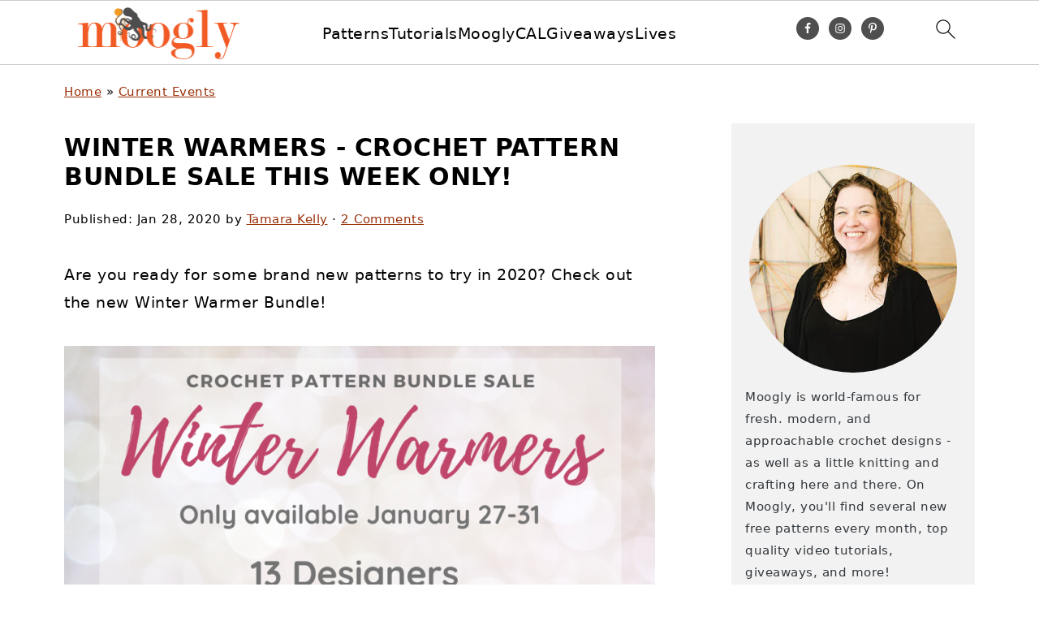

--- FILE ---
content_type: text/plain; charset=utf-8
request_url: https://ads.adthrive.com/http-api/cv2
body_size: 3413
content:
{"om":["0av741zl","0iyi1awv","0sm4lr19","1","1028_8728253","10310289136970_514411517","10ua7afe","11142692","11509227","11896988","12010080","12010088","12184310","124682_743","124684_285","1610326628","16_564549740","1891/84805","1891/84806","1dynz4oo","1h7yhpl7","1szmtd70","2249:567996566","2249:650628025","2249:650662457","2249:674797947","2249:691910064","2249:702899083","2249:704087672","2249:794931833016","2307:1h7yhpl7","2307:2gukmcyp","2307:4ticzzkv","2307:63aofd4c","2307:8orkh93v","2307:9925w9vu","2307:9krcxphu","2307:a7w365s6","2307:amq35c4f","2307:c9os9ajg","2307:dcahxe7s","2307:ddr52z0n","2307:f3tdw9f3","2307:h60hzvcs","2307:hcazk16e","2307:hl6onnny","2307:khogx1r1","2307:kk5768bd","2307:o8icj9qr","2307:okfpfmh7","2307:r0u09phz","2307:rka8obw7","2307:ru42zlpb","2307:rz1kxzaf","2307:t73gfjqn","2307:u30fsj32","2307:u4atmpu4","2307:ubjltf5y","2307:v9jlapns","2307:w15c67ad","2307:wwo5qowu","2307:zqs7z6cq","2409_25495_176_CR52092921","2409_25495_176_CR52153848","2409_25495_176_CR52178317","2409_25495_176_CR52186411","25048614","25_oz31jrd0","25_ti0s3bz3","25_yi6qlg3p","262808","2662_200562_8166427","2662_200562_8168520","2662_200562_8168586","2662_200562_8172720","2662_200562_8182952","2662_255125_8179289","2676:81127799","2676:85690521","2676:85987450","2676:86434211","2676:86434473","2676:86698030","2676:86739509","2676:86739704","2676:87046810","2715_9888_558240","29414696","2974:8168473","2974:8168537","2mokbgft","306_23391278","308_125203_20","3335_25247_700109379","3335_25247_700109389","3335_25247_700109391","33604871","33605623","33608958","348f6a39-51b7-4a3c-9b06-2f5c551d45bc","3636:5567608","3646_185414_T26335189","3646_185414_T26469746","3646_185414_T26509255","3658_15106_u4atmpu4","3658_184142_T26068409","3658_184142_T26520074","3658_203382_f3tdw9f3","3658_203382_o8icj9qr","3658_22070_ct0wxkj7","3658_629667_of8dd9pr","3658_642851_92qnnm8i","3658_894094_xv2pxoj4","3745kao5","3822:24417995","39303318","3dfe86f8-350c-4423-89d0-036da9788e91","3v2n6fcp","409_226346","409_226361","42540a89-f332-49e3-ab54-bbcbbb8ef2c8","458901553568","47869802","485027845327","48514645","48514662","48514685","4etfwvf1","4ticzzkv","51372434","53v6aquw","54779847","54779856","54779873","5510:u4atmpu4","55221385","5563_66529_OADD2.7353083169082_14CHQFJEGBEH1W68BV","55763524","558_93_2mokbgft","558_93_4ticzzkv","558_93_ll77hviy","558_93_rz1kxzaf","558_93_ztlksnbe","564549740","564559436","5726572249","584799581434975825","5mq3cekd","5s8wi8hf","60157585","6026507537","609577512","618576351","618876699","61900466","619089559","61916211","61916223","61916227","61916229","61932920","61932933","62183726","62187798","6226527055","6226543495","6226563661","627290883","627309156","627309159","627506494","628359076","628444259","628444349","628444433","628444439","628456310","628456382","628622163","628622172","628622178","628622241","628622244","628622247","628622250","628683371","628687043","628687157","628687460","628687463","628803013","628841673","629007394","629168001","629171196","629171202","630928655","64np4jkk","651637462","676419068","680_99480_700109377","680_99480_700109379","680_99480_700109383","680_99480_700109389","680_99480_700109391","680_99480_700109393","681465174160","683738007","683738706","690_99485_1610326728","694912939","697622320","697893306","6ejtrnf9","6mrds7pc","6tj9m7jw","700109379","702397981","702423494","704889081","705115233","705115263","705115332","705115442","705115523","705116521","705116861","705119942","705127202","709257996","70_86082701","70_86082998","710068237","7354_111700_86509222","74243_74_18364062","74243_74_18364134","74_514411517","74wv3qdx","769379d4-60fa-41ba-bb23-2c526b045c4b","7fc6xgyo","7olib62p","7qevw67b","7sf7w6kh","8168539","8181984","8193078","821i184r","8341_230731_584799581434975825","85690530","86087985","86434333","86434473","86434696","86991452","86991455","86991457","8831024240_564549740","897541c0-4c8a-4754-aff1-961694a1b60a","8b5u826e","8df6c1eb-c19f-4d73-add9-d3333402215d","8o298rkh93v","8oadj1fy","8orkh93v","9057/0328842c8f1d017570ede5c97267f40d","9057/211d1f0fa71d1a58cabee51f2180e38f","9057/5ffa364acc92603d541df6239ca7e5a3","92a381df-07aa-4980-bc46-8b7a1842a8dd","92qnnm8i","93_4ticzzkv","9855/76450d24beb40539829602b78420b7da","99r40b5e","9krcxphu","9nex8xyd","a8beztgq","amq35c4f","b2d87d08-db9a-4fed-aaac-53b94b4a90d7","b57avtlx","b5idbd4d","bd5xg6f6","bpecuyjx","bsgbu9lt","c1hsjx06","c68095a6-65dc-4ecc-9fed-230ccac510d6","c95grpwi","cr-2azmi2ttuatj","cr-2azmi2ttubwe","cr-2azmi2ttubxe","cr-6ovjht2euatj","cr-6ovjht2eubxe","cr-ccr05f6rv7uiu","cr-ccr05f8w17uiu","cr-f6puwm2w27tf1","cr-f6puwm2x27tf1","cr-f6puwm2yu7tf1","cr-f6puwm2yw7tf1","cr-ghun4f53ubwe","cr-m8102uhhuatj","cuudl2xr","dcahxe7s","ddr52z0n","e2c76his","e821775f-0e10-49fd-99c3-7d7237211974","ewkg7kgl","extremereach_creative_76559239","f6qmqhx2","fdujxvyb","fleb9ndb","fpbj0p83","g29thswx","ge1982y6","gtanzg70","haf4w7r0","heb21q1u","hffavbt7","hu52wf5i","i2aglcoy","i90isgt0","ipb9fyli","ir7orip8","jyqeveu5","k2xfz54q","kk5768bd","kli1n6qv","ldsdwhka","ll77hviy","ln7h8v9d","lp37a2wq","muvxy961","n3egwnq7","n4mlvfy3","n8w0plts","nr2985arrhc","nr5arrhc","nx0p7cuj","of8dd9pr","oj70mowv","okfpfmh7","oypvvjfo","oz31jrd0","ozdii3rw","q3ymeu40","q9plh3qd","qlhur51f","qrq3651p","qt09ii59","r0u09phz","r5cmledu","rka8obw7","rxj4b6nw","rz1kxzaf","s4s41bit","s4w0zwhd","s887ofe1","sjjqrcrc","t34l2d9w","t3wa7f3z","t73gfjqn","t7d69r6a","ti0s3bz3","tvhhxsdx","u2x4z0j8","u30fsj32","u32980fsj32","u4atmpu4","uskhxnob","v5w56b83","v705kko8","v9jlapns","vdcb5d4i","vdpy7l2e","vhlpsbep","vwg10e52","w15c67ad","wvuhrb6o","wwo5qowu","wxfnrapl","xnx5isri","xtxa8s2d","xv2pxoj4","xxvcmcug","y141rtv6","yi6qlg3p","z2frsa4f","zqs7z6cq","zs3aw5p8","zw6jpag6","7979132","7979135"],"pmp":[],"adomains":["123notices.com","1md.org","about.bugmd.com","acelauncher.com","adameve.com","akusoli.com","allyspin.com","askanexpertonline.com","atomapplications.com","bassbet.com","betsson.gr","biz-zone.co","bizreach.jp","braverx.com","bubbleroom.se","bugmd.com","buydrcleanspray.com","byrna.com","capitaloneshopping.com","clarifion.com","combatironapparel.com","controlcase.com","convertwithwave.com","cotosen.com","countingmypennies.com","cratedb.com","croisieurope.be","cs.money","dallasnews.com","definition.org","derila-ergo.com","dhgate.com","dhs.gov","displate.com","easyprint.app","easyrecipefinder.co","ebook1g.peptidesciences.com","fabpop.net","familynow.club","filejomkt.run","fla-keys.com","folkaly.com","g123.jp","gameswaka.com","getbugmd.com","getconsumerchoice.com","getcubbie.com","gowavebrowser.co","gowdr.com","gransino.com","grosvenorcasinos.com","guard.io","hero-wars.com","holts.com","instantbuzz.net","itsmanual.com","jackpotcitycasino.com","justanswer.com","justanswer.es","la-date.com","lightinthebox.com","liverrenew.com","local.com","lovehoney.com","lulutox.com","lymphsystemsupport.com","manualsdirectory.org","meccabingo.com","medimops.de","mensdrivingforce.com","millioner.com","miniretornaveis.com","mobiplus.me","myiq.com","national-lottery.co.uk","naturalhealthreports.net","nbliver360.com","nikke-global.com","nordicspirit.co.uk","nuubu.com","onlinemanualspdf.co","original-play.com","outliermodel.com","paperela.com","paradisestays.site","parasiterelief.com","peta.org","photoshelter.com","plannedparenthood.org","playvod-za.com","printeasilyapp.com","printwithwave.com","profitor.com","quicklearnx.com","quickrecipehub.com","rakuten-sec.co.jp","rangeusa.com","refinancegold.com","robocat.com","royalcaribbean.com","saba.com.mx","shift.com","simple.life","spinbara.com","systeme.io","taboola.com","tackenberg.de","temu.com","tenfactorialrocks.com","theoceanac.com","topaipick.com","totaladblock.com","usconcealedcarry.com","vagisil.com","vegashero.com","vegogarden.com","veryfast.io","viewmanuals.com","viewrecipe.net","votervoice.net","vuse.com","wavebrowser.co","wavebrowserpro.com","weareplannedparenthood.org","xiaflex.com","yourchamilia.com"]}